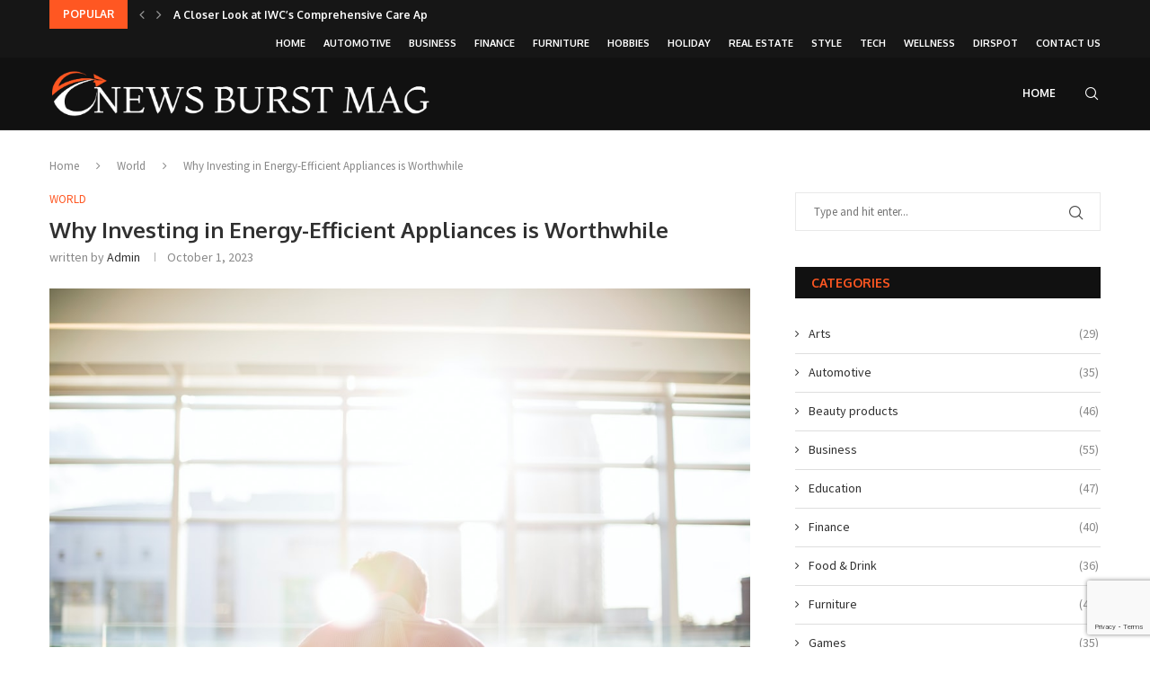

--- FILE ---
content_type: text/html; charset=utf-8
request_url: https://www.google.com/recaptcha/api2/anchor?ar=1&k=6LdN4bwmAAAAAFksdVUKny3Zjsl4g0Y9Fo7JdnLt&co=aHR0cHM6Ly93d3cubmV3c2J1cnN0bWFnLmNvbTo0NDM.&hl=en&v=PoyoqOPhxBO7pBk68S4YbpHZ&size=invisible&anchor-ms=20000&execute-ms=30000&cb=u48rlnmzp6q7
body_size: 48577
content:
<!DOCTYPE HTML><html dir="ltr" lang="en"><head><meta http-equiv="Content-Type" content="text/html; charset=UTF-8">
<meta http-equiv="X-UA-Compatible" content="IE=edge">
<title>reCAPTCHA</title>
<style type="text/css">
/* cyrillic-ext */
@font-face {
  font-family: 'Roboto';
  font-style: normal;
  font-weight: 400;
  font-stretch: 100%;
  src: url(//fonts.gstatic.com/s/roboto/v48/KFO7CnqEu92Fr1ME7kSn66aGLdTylUAMa3GUBHMdazTgWw.woff2) format('woff2');
  unicode-range: U+0460-052F, U+1C80-1C8A, U+20B4, U+2DE0-2DFF, U+A640-A69F, U+FE2E-FE2F;
}
/* cyrillic */
@font-face {
  font-family: 'Roboto';
  font-style: normal;
  font-weight: 400;
  font-stretch: 100%;
  src: url(//fonts.gstatic.com/s/roboto/v48/KFO7CnqEu92Fr1ME7kSn66aGLdTylUAMa3iUBHMdazTgWw.woff2) format('woff2');
  unicode-range: U+0301, U+0400-045F, U+0490-0491, U+04B0-04B1, U+2116;
}
/* greek-ext */
@font-face {
  font-family: 'Roboto';
  font-style: normal;
  font-weight: 400;
  font-stretch: 100%;
  src: url(//fonts.gstatic.com/s/roboto/v48/KFO7CnqEu92Fr1ME7kSn66aGLdTylUAMa3CUBHMdazTgWw.woff2) format('woff2');
  unicode-range: U+1F00-1FFF;
}
/* greek */
@font-face {
  font-family: 'Roboto';
  font-style: normal;
  font-weight: 400;
  font-stretch: 100%;
  src: url(//fonts.gstatic.com/s/roboto/v48/KFO7CnqEu92Fr1ME7kSn66aGLdTylUAMa3-UBHMdazTgWw.woff2) format('woff2');
  unicode-range: U+0370-0377, U+037A-037F, U+0384-038A, U+038C, U+038E-03A1, U+03A3-03FF;
}
/* math */
@font-face {
  font-family: 'Roboto';
  font-style: normal;
  font-weight: 400;
  font-stretch: 100%;
  src: url(//fonts.gstatic.com/s/roboto/v48/KFO7CnqEu92Fr1ME7kSn66aGLdTylUAMawCUBHMdazTgWw.woff2) format('woff2');
  unicode-range: U+0302-0303, U+0305, U+0307-0308, U+0310, U+0312, U+0315, U+031A, U+0326-0327, U+032C, U+032F-0330, U+0332-0333, U+0338, U+033A, U+0346, U+034D, U+0391-03A1, U+03A3-03A9, U+03B1-03C9, U+03D1, U+03D5-03D6, U+03F0-03F1, U+03F4-03F5, U+2016-2017, U+2034-2038, U+203C, U+2040, U+2043, U+2047, U+2050, U+2057, U+205F, U+2070-2071, U+2074-208E, U+2090-209C, U+20D0-20DC, U+20E1, U+20E5-20EF, U+2100-2112, U+2114-2115, U+2117-2121, U+2123-214F, U+2190, U+2192, U+2194-21AE, U+21B0-21E5, U+21F1-21F2, U+21F4-2211, U+2213-2214, U+2216-22FF, U+2308-230B, U+2310, U+2319, U+231C-2321, U+2336-237A, U+237C, U+2395, U+239B-23B7, U+23D0, U+23DC-23E1, U+2474-2475, U+25AF, U+25B3, U+25B7, U+25BD, U+25C1, U+25CA, U+25CC, U+25FB, U+266D-266F, U+27C0-27FF, U+2900-2AFF, U+2B0E-2B11, U+2B30-2B4C, U+2BFE, U+3030, U+FF5B, U+FF5D, U+1D400-1D7FF, U+1EE00-1EEFF;
}
/* symbols */
@font-face {
  font-family: 'Roboto';
  font-style: normal;
  font-weight: 400;
  font-stretch: 100%;
  src: url(//fonts.gstatic.com/s/roboto/v48/KFO7CnqEu92Fr1ME7kSn66aGLdTylUAMaxKUBHMdazTgWw.woff2) format('woff2');
  unicode-range: U+0001-000C, U+000E-001F, U+007F-009F, U+20DD-20E0, U+20E2-20E4, U+2150-218F, U+2190, U+2192, U+2194-2199, U+21AF, U+21E6-21F0, U+21F3, U+2218-2219, U+2299, U+22C4-22C6, U+2300-243F, U+2440-244A, U+2460-24FF, U+25A0-27BF, U+2800-28FF, U+2921-2922, U+2981, U+29BF, U+29EB, U+2B00-2BFF, U+4DC0-4DFF, U+FFF9-FFFB, U+10140-1018E, U+10190-1019C, U+101A0, U+101D0-101FD, U+102E0-102FB, U+10E60-10E7E, U+1D2C0-1D2D3, U+1D2E0-1D37F, U+1F000-1F0FF, U+1F100-1F1AD, U+1F1E6-1F1FF, U+1F30D-1F30F, U+1F315, U+1F31C, U+1F31E, U+1F320-1F32C, U+1F336, U+1F378, U+1F37D, U+1F382, U+1F393-1F39F, U+1F3A7-1F3A8, U+1F3AC-1F3AF, U+1F3C2, U+1F3C4-1F3C6, U+1F3CA-1F3CE, U+1F3D4-1F3E0, U+1F3ED, U+1F3F1-1F3F3, U+1F3F5-1F3F7, U+1F408, U+1F415, U+1F41F, U+1F426, U+1F43F, U+1F441-1F442, U+1F444, U+1F446-1F449, U+1F44C-1F44E, U+1F453, U+1F46A, U+1F47D, U+1F4A3, U+1F4B0, U+1F4B3, U+1F4B9, U+1F4BB, U+1F4BF, U+1F4C8-1F4CB, U+1F4D6, U+1F4DA, U+1F4DF, U+1F4E3-1F4E6, U+1F4EA-1F4ED, U+1F4F7, U+1F4F9-1F4FB, U+1F4FD-1F4FE, U+1F503, U+1F507-1F50B, U+1F50D, U+1F512-1F513, U+1F53E-1F54A, U+1F54F-1F5FA, U+1F610, U+1F650-1F67F, U+1F687, U+1F68D, U+1F691, U+1F694, U+1F698, U+1F6AD, U+1F6B2, U+1F6B9-1F6BA, U+1F6BC, U+1F6C6-1F6CF, U+1F6D3-1F6D7, U+1F6E0-1F6EA, U+1F6F0-1F6F3, U+1F6F7-1F6FC, U+1F700-1F7FF, U+1F800-1F80B, U+1F810-1F847, U+1F850-1F859, U+1F860-1F887, U+1F890-1F8AD, U+1F8B0-1F8BB, U+1F8C0-1F8C1, U+1F900-1F90B, U+1F93B, U+1F946, U+1F984, U+1F996, U+1F9E9, U+1FA00-1FA6F, U+1FA70-1FA7C, U+1FA80-1FA89, U+1FA8F-1FAC6, U+1FACE-1FADC, U+1FADF-1FAE9, U+1FAF0-1FAF8, U+1FB00-1FBFF;
}
/* vietnamese */
@font-face {
  font-family: 'Roboto';
  font-style: normal;
  font-weight: 400;
  font-stretch: 100%;
  src: url(//fonts.gstatic.com/s/roboto/v48/KFO7CnqEu92Fr1ME7kSn66aGLdTylUAMa3OUBHMdazTgWw.woff2) format('woff2');
  unicode-range: U+0102-0103, U+0110-0111, U+0128-0129, U+0168-0169, U+01A0-01A1, U+01AF-01B0, U+0300-0301, U+0303-0304, U+0308-0309, U+0323, U+0329, U+1EA0-1EF9, U+20AB;
}
/* latin-ext */
@font-face {
  font-family: 'Roboto';
  font-style: normal;
  font-weight: 400;
  font-stretch: 100%;
  src: url(//fonts.gstatic.com/s/roboto/v48/KFO7CnqEu92Fr1ME7kSn66aGLdTylUAMa3KUBHMdazTgWw.woff2) format('woff2');
  unicode-range: U+0100-02BA, U+02BD-02C5, U+02C7-02CC, U+02CE-02D7, U+02DD-02FF, U+0304, U+0308, U+0329, U+1D00-1DBF, U+1E00-1E9F, U+1EF2-1EFF, U+2020, U+20A0-20AB, U+20AD-20C0, U+2113, U+2C60-2C7F, U+A720-A7FF;
}
/* latin */
@font-face {
  font-family: 'Roboto';
  font-style: normal;
  font-weight: 400;
  font-stretch: 100%;
  src: url(//fonts.gstatic.com/s/roboto/v48/KFO7CnqEu92Fr1ME7kSn66aGLdTylUAMa3yUBHMdazQ.woff2) format('woff2');
  unicode-range: U+0000-00FF, U+0131, U+0152-0153, U+02BB-02BC, U+02C6, U+02DA, U+02DC, U+0304, U+0308, U+0329, U+2000-206F, U+20AC, U+2122, U+2191, U+2193, U+2212, U+2215, U+FEFF, U+FFFD;
}
/* cyrillic-ext */
@font-face {
  font-family: 'Roboto';
  font-style: normal;
  font-weight: 500;
  font-stretch: 100%;
  src: url(//fonts.gstatic.com/s/roboto/v48/KFO7CnqEu92Fr1ME7kSn66aGLdTylUAMa3GUBHMdazTgWw.woff2) format('woff2');
  unicode-range: U+0460-052F, U+1C80-1C8A, U+20B4, U+2DE0-2DFF, U+A640-A69F, U+FE2E-FE2F;
}
/* cyrillic */
@font-face {
  font-family: 'Roboto';
  font-style: normal;
  font-weight: 500;
  font-stretch: 100%;
  src: url(//fonts.gstatic.com/s/roboto/v48/KFO7CnqEu92Fr1ME7kSn66aGLdTylUAMa3iUBHMdazTgWw.woff2) format('woff2');
  unicode-range: U+0301, U+0400-045F, U+0490-0491, U+04B0-04B1, U+2116;
}
/* greek-ext */
@font-face {
  font-family: 'Roboto';
  font-style: normal;
  font-weight: 500;
  font-stretch: 100%;
  src: url(//fonts.gstatic.com/s/roboto/v48/KFO7CnqEu92Fr1ME7kSn66aGLdTylUAMa3CUBHMdazTgWw.woff2) format('woff2');
  unicode-range: U+1F00-1FFF;
}
/* greek */
@font-face {
  font-family: 'Roboto';
  font-style: normal;
  font-weight: 500;
  font-stretch: 100%;
  src: url(//fonts.gstatic.com/s/roboto/v48/KFO7CnqEu92Fr1ME7kSn66aGLdTylUAMa3-UBHMdazTgWw.woff2) format('woff2');
  unicode-range: U+0370-0377, U+037A-037F, U+0384-038A, U+038C, U+038E-03A1, U+03A3-03FF;
}
/* math */
@font-face {
  font-family: 'Roboto';
  font-style: normal;
  font-weight: 500;
  font-stretch: 100%;
  src: url(//fonts.gstatic.com/s/roboto/v48/KFO7CnqEu92Fr1ME7kSn66aGLdTylUAMawCUBHMdazTgWw.woff2) format('woff2');
  unicode-range: U+0302-0303, U+0305, U+0307-0308, U+0310, U+0312, U+0315, U+031A, U+0326-0327, U+032C, U+032F-0330, U+0332-0333, U+0338, U+033A, U+0346, U+034D, U+0391-03A1, U+03A3-03A9, U+03B1-03C9, U+03D1, U+03D5-03D6, U+03F0-03F1, U+03F4-03F5, U+2016-2017, U+2034-2038, U+203C, U+2040, U+2043, U+2047, U+2050, U+2057, U+205F, U+2070-2071, U+2074-208E, U+2090-209C, U+20D0-20DC, U+20E1, U+20E5-20EF, U+2100-2112, U+2114-2115, U+2117-2121, U+2123-214F, U+2190, U+2192, U+2194-21AE, U+21B0-21E5, U+21F1-21F2, U+21F4-2211, U+2213-2214, U+2216-22FF, U+2308-230B, U+2310, U+2319, U+231C-2321, U+2336-237A, U+237C, U+2395, U+239B-23B7, U+23D0, U+23DC-23E1, U+2474-2475, U+25AF, U+25B3, U+25B7, U+25BD, U+25C1, U+25CA, U+25CC, U+25FB, U+266D-266F, U+27C0-27FF, U+2900-2AFF, U+2B0E-2B11, U+2B30-2B4C, U+2BFE, U+3030, U+FF5B, U+FF5D, U+1D400-1D7FF, U+1EE00-1EEFF;
}
/* symbols */
@font-face {
  font-family: 'Roboto';
  font-style: normal;
  font-weight: 500;
  font-stretch: 100%;
  src: url(//fonts.gstatic.com/s/roboto/v48/KFO7CnqEu92Fr1ME7kSn66aGLdTylUAMaxKUBHMdazTgWw.woff2) format('woff2');
  unicode-range: U+0001-000C, U+000E-001F, U+007F-009F, U+20DD-20E0, U+20E2-20E4, U+2150-218F, U+2190, U+2192, U+2194-2199, U+21AF, U+21E6-21F0, U+21F3, U+2218-2219, U+2299, U+22C4-22C6, U+2300-243F, U+2440-244A, U+2460-24FF, U+25A0-27BF, U+2800-28FF, U+2921-2922, U+2981, U+29BF, U+29EB, U+2B00-2BFF, U+4DC0-4DFF, U+FFF9-FFFB, U+10140-1018E, U+10190-1019C, U+101A0, U+101D0-101FD, U+102E0-102FB, U+10E60-10E7E, U+1D2C0-1D2D3, U+1D2E0-1D37F, U+1F000-1F0FF, U+1F100-1F1AD, U+1F1E6-1F1FF, U+1F30D-1F30F, U+1F315, U+1F31C, U+1F31E, U+1F320-1F32C, U+1F336, U+1F378, U+1F37D, U+1F382, U+1F393-1F39F, U+1F3A7-1F3A8, U+1F3AC-1F3AF, U+1F3C2, U+1F3C4-1F3C6, U+1F3CA-1F3CE, U+1F3D4-1F3E0, U+1F3ED, U+1F3F1-1F3F3, U+1F3F5-1F3F7, U+1F408, U+1F415, U+1F41F, U+1F426, U+1F43F, U+1F441-1F442, U+1F444, U+1F446-1F449, U+1F44C-1F44E, U+1F453, U+1F46A, U+1F47D, U+1F4A3, U+1F4B0, U+1F4B3, U+1F4B9, U+1F4BB, U+1F4BF, U+1F4C8-1F4CB, U+1F4D6, U+1F4DA, U+1F4DF, U+1F4E3-1F4E6, U+1F4EA-1F4ED, U+1F4F7, U+1F4F9-1F4FB, U+1F4FD-1F4FE, U+1F503, U+1F507-1F50B, U+1F50D, U+1F512-1F513, U+1F53E-1F54A, U+1F54F-1F5FA, U+1F610, U+1F650-1F67F, U+1F687, U+1F68D, U+1F691, U+1F694, U+1F698, U+1F6AD, U+1F6B2, U+1F6B9-1F6BA, U+1F6BC, U+1F6C6-1F6CF, U+1F6D3-1F6D7, U+1F6E0-1F6EA, U+1F6F0-1F6F3, U+1F6F7-1F6FC, U+1F700-1F7FF, U+1F800-1F80B, U+1F810-1F847, U+1F850-1F859, U+1F860-1F887, U+1F890-1F8AD, U+1F8B0-1F8BB, U+1F8C0-1F8C1, U+1F900-1F90B, U+1F93B, U+1F946, U+1F984, U+1F996, U+1F9E9, U+1FA00-1FA6F, U+1FA70-1FA7C, U+1FA80-1FA89, U+1FA8F-1FAC6, U+1FACE-1FADC, U+1FADF-1FAE9, U+1FAF0-1FAF8, U+1FB00-1FBFF;
}
/* vietnamese */
@font-face {
  font-family: 'Roboto';
  font-style: normal;
  font-weight: 500;
  font-stretch: 100%;
  src: url(//fonts.gstatic.com/s/roboto/v48/KFO7CnqEu92Fr1ME7kSn66aGLdTylUAMa3OUBHMdazTgWw.woff2) format('woff2');
  unicode-range: U+0102-0103, U+0110-0111, U+0128-0129, U+0168-0169, U+01A0-01A1, U+01AF-01B0, U+0300-0301, U+0303-0304, U+0308-0309, U+0323, U+0329, U+1EA0-1EF9, U+20AB;
}
/* latin-ext */
@font-face {
  font-family: 'Roboto';
  font-style: normal;
  font-weight: 500;
  font-stretch: 100%;
  src: url(//fonts.gstatic.com/s/roboto/v48/KFO7CnqEu92Fr1ME7kSn66aGLdTylUAMa3KUBHMdazTgWw.woff2) format('woff2');
  unicode-range: U+0100-02BA, U+02BD-02C5, U+02C7-02CC, U+02CE-02D7, U+02DD-02FF, U+0304, U+0308, U+0329, U+1D00-1DBF, U+1E00-1E9F, U+1EF2-1EFF, U+2020, U+20A0-20AB, U+20AD-20C0, U+2113, U+2C60-2C7F, U+A720-A7FF;
}
/* latin */
@font-face {
  font-family: 'Roboto';
  font-style: normal;
  font-weight: 500;
  font-stretch: 100%;
  src: url(//fonts.gstatic.com/s/roboto/v48/KFO7CnqEu92Fr1ME7kSn66aGLdTylUAMa3yUBHMdazQ.woff2) format('woff2');
  unicode-range: U+0000-00FF, U+0131, U+0152-0153, U+02BB-02BC, U+02C6, U+02DA, U+02DC, U+0304, U+0308, U+0329, U+2000-206F, U+20AC, U+2122, U+2191, U+2193, U+2212, U+2215, U+FEFF, U+FFFD;
}
/* cyrillic-ext */
@font-face {
  font-family: 'Roboto';
  font-style: normal;
  font-weight: 900;
  font-stretch: 100%;
  src: url(//fonts.gstatic.com/s/roboto/v48/KFO7CnqEu92Fr1ME7kSn66aGLdTylUAMa3GUBHMdazTgWw.woff2) format('woff2');
  unicode-range: U+0460-052F, U+1C80-1C8A, U+20B4, U+2DE0-2DFF, U+A640-A69F, U+FE2E-FE2F;
}
/* cyrillic */
@font-face {
  font-family: 'Roboto';
  font-style: normal;
  font-weight: 900;
  font-stretch: 100%;
  src: url(//fonts.gstatic.com/s/roboto/v48/KFO7CnqEu92Fr1ME7kSn66aGLdTylUAMa3iUBHMdazTgWw.woff2) format('woff2');
  unicode-range: U+0301, U+0400-045F, U+0490-0491, U+04B0-04B1, U+2116;
}
/* greek-ext */
@font-face {
  font-family: 'Roboto';
  font-style: normal;
  font-weight: 900;
  font-stretch: 100%;
  src: url(//fonts.gstatic.com/s/roboto/v48/KFO7CnqEu92Fr1ME7kSn66aGLdTylUAMa3CUBHMdazTgWw.woff2) format('woff2');
  unicode-range: U+1F00-1FFF;
}
/* greek */
@font-face {
  font-family: 'Roboto';
  font-style: normal;
  font-weight: 900;
  font-stretch: 100%;
  src: url(//fonts.gstatic.com/s/roboto/v48/KFO7CnqEu92Fr1ME7kSn66aGLdTylUAMa3-UBHMdazTgWw.woff2) format('woff2');
  unicode-range: U+0370-0377, U+037A-037F, U+0384-038A, U+038C, U+038E-03A1, U+03A3-03FF;
}
/* math */
@font-face {
  font-family: 'Roboto';
  font-style: normal;
  font-weight: 900;
  font-stretch: 100%;
  src: url(//fonts.gstatic.com/s/roboto/v48/KFO7CnqEu92Fr1ME7kSn66aGLdTylUAMawCUBHMdazTgWw.woff2) format('woff2');
  unicode-range: U+0302-0303, U+0305, U+0307-0308, U+0310, U+0312, U+0315, U+031A, U+0326-0327, U+032C, U+032F-0330, U+0332-0333, U+0338, U+033A, U+0346, U+034D, U+0391-03A1, U+03A3-03A9, U+03B1-03C9, U+03D1, U+03D5-03D6, U+03F0-03F1, U+03F4-03F5, U+2016-2017, U+2034-2038, U+203C, U+2040, U+2043, U+2047, U+2050, U+2057, U+205F, U+2070-2071, U+2074-208E, U+2090-209C, U+20D0-20DC, U+20E1, U+20E5-20EF, U+2100-2112, U+2114-2115, U+2117-2121, U+2123-214F, U+2190, U+2192, U+2194-21AE, U+21B0-21E5, U+21F1-21F2, U+21F4-2211, U+2213-2214, U+2216-22FF, U+2308-230B, U+2310, U+2319, U+231C-2321, U+2336-237A, U+237C, U+2395, U+239B-23B7, U+23D0, U+23DC-23E1, U+2474-2475, U+25AF, U+25B3, U+25B7, U+25BD, U+25C1, U+25CA, U+25CC, U+25FB, U+266D-266F, U+27C0-27FF, U+2900-2AFF, U+2B0E-2B11, U+2B30-2B4C, U+2BFE, U+3030, U+FF5B, U+FF5D, U+1D400-1D7FF, U+1EE00-1EEFF;
}
/* symbols */
@font-face {
  font-family: 'Roboto';
  font-style: normal;
  font-weight: 900;
  font-stretch: 100%;
  src: url(//fonts.gstatic.com/s/roboto/v48/KFO7CnqEu92Fr1ME7kSn66aGLdTylUAMaxKUBHMdazTgWw.woff2) format('woff2');
  unicode-range: U+0001-000C, U+000E-001F, U+007F-009F, U+20DD-20E0, U+20E2-20E4, U+2150-218F, U+2190, U+2192, U+2194-2199, U+21AF, U+21E6-21F0, U+21F3, U+2218-2219, U+2299, U+22C4-22C6, U+2300-243F, U+2440-244A, U+2460-24FF, U+25A0-27BF, U+2800-28FF, U+2921-2922, U+2981, U+29BF, U+29EB, U+2B00-2BFF, U+4DC0-4DFF, U+FFF9-FFFB, U+10140-1018E, U+10190-1019C, U+101A0, U+101D0-101FD, U+102E0-102FB, U+10E60-10E7E, U+1D2C0-1D2D3, U+1D2E0-1D37F, U+1F000-1F0FF, U+1F100-1F1AD, U+1F1E6-1F1FF, U+1F30D-1F30F, U+1F315, U+1F31C, U+1F31E, U+1F320-1F32C, U+1F336, U+1F378, U+1F37D, U+1F382, U+1F393-1F39F, U+1F3A7-1F3A8, U+1F3AC-1F3AF, U+1F3C2, U+1F3C4-1F3C6, U+1F3CA-1F3CE, U+1F3D4-1F3E0, U+1F3ED, U+1F3F1-1F3F3, U+1F3F5-1F3F7, U+1F408, U+1F415, U+1F41F, U+1F426, U+1F43F, U+1F441-1F442, U+1F444, U+1F446-1F449, U+1F44C-1F44E, U+1F453, U+1F46A, U+1F47D, U+1F4A3, U+1F4B0, U+1F4B3, U+1F4B9, U+1F4BB, U+1F4BF, U+1F4C8-1F4CB, U+1F4D6, U+1F4DA, U+1F4DF, U+1F4E3-1F4E6, U+1F4EA-1F4ED, U+1F4F7, U+1F4F9-1F4FB, U+1F4FD-1F4FE, U+1F503, U+1F507-1F50B, U+1F50D, U+1F512-1F513, U+1F53E-1F54A, U+1F54F-1F5FA, U+1F610, U+1F650-1F67F, U+1F687, U+1F68D, U+1F691, U+1F694, U+1F698, U+1F6AD, U+1F6B2, U+1F6B9-1F6BA, U+1F6BC, U+1F6C6-1F6CF, U+1F6D3-1F6D7, U+1F6E0-1F6EA, U+1F6F0-1F6F3, U+1F6F7-1F6FC, U+1F700-1F7FF, U+1F800-1F80B, U+1F810-1F847, U+1F850-1F859, U+1F860-1F887, U+1F890-1F8AD, U+1F8B0-1F8BB, U+1F8C0-1F8C1, U+1F900-1F90B, U+1F93B, U+1F946, U+1F984, U+1F996, U+1F9E9, U+1FA00-1FA6F, U+1FA70-1FA7C, U+1FA80-1FA89, U+1FA8F-1FAC6, U+1FACE-1FADC, U+1FADF-1FAE9, U+1FAF0-1FAF8, U+1FB00-1FBFF;
}
/* vietnamese */
@font-face {
  font-family: 'Roboto';
  font-style: normal;
  font-weight: 900;
  font-stretch: 100%;
  src: url(//fonts.gstatic.com/s/roboto/v48/KFO7CnqEu92Fr1ME7kSn66aGLdTylUAMa3OUBHMdazTgWw.woff2) format('woff2');
  unicode-range: U+0102-0103, U+0110-0111, U+0128-0129, U+0168-0169, U+01A0-01A1, U+01AF-01B0, U+0300-0301, U+0303-0304, U+0308-0309, U+0323, U+0329, U+1EA0-1EF9, U+20AB;
}
/* latin-ext */
@font-face {
  font-family: 'Roboto';
  font-style: normal;
  font-weight: 900;
  font-stretch: 100%;
  src: url(//fonts.gstatic.com/s/roboto/v48/KFO7CnqEu92Fr1ME7kSn66aGLdTylUAMa3KUBHMdazTgWw.woff2) format('woff2');
  unicode-range: U+0100-02BA, U+02BD-02C5, U+02C7-02CC, U+02CE-02D7, U+02DD-02FF, U+0304, U+0308, U+0329, U+1D00-1DBF, U+1E00-1E9F, U+1EF2-1EFF, U+2020, U+20A0-20AB, U+20AD-20C0, U+2113, U+2C60-2C7F, U+A720-A7FF;
}
/* latin */
@font-face {
  font-family: 'Roboto';
  font-style: normal;
  font-weight: 900;
  font-stretch: 100%;
  src: url(//fonts.gstatic.com/s/roboto/v48/KFO7CnqEu92Fr1ME7kSn66aGLdTylUAMa3yUBHMdazQ.woff2) format('woff2');
  unicode-range: U+0000-00FF, U+0131, U+0152-0153, U+02BB-02BC, U+02C6, U+02DA, U+02DC, U+0304, U+0308, U+0329, U+2000-206F, U+20AC, U+2122, U+2191, U+2193, U+2212, U+2215, U+FEFF, U+FFFD;
}

</style>
<link rel="stylesheet" type="text/css" href="https://www.gstatic.com/recaptcha/releases/PoyoqOPhxBO7pBk68S4YbpHZ/styles__ltr.css">
<script nonce="nnCcPDW7LyDZUF4iH76D0Q" type="text/javascript">window['__recaptcha_api'] = 'https://www.google.com/recaptcha/api2/';</script>
<script type="text/javascript" src="https://www.gstatic.com/recaptcha/releases/PoyoqOPhxBO7pBk68S4YbpHZ/recaptcha__en.js" nonce="nnCcPDW7LyDZUF4iH76D0Q">
      
    </script></head>
<body><div id="rc-anchor-alert" class="rc-anchor-alert"></div>
<input type="hidden" id="recaptcha-token" value="[base64]">
<script type="text/javascript" nonce="nnCcPDW7LyDZUF4iH76D0Q">
      recaptcha.anchor.Main.init("[\x22ainput\x22,[\x22bgdata\x22,\x22\x22,\[base64]/[base64]/[base64]/[base64]/[base64]/UltsKytdPUU6KEU8MjA0OD9SW2wrK109RT4+NnwxOTI6KChFJjY0NTEyKT09NTUyOTYmJk0rMTxjLmxlbmd0aCYmKGMuY2hhckNvZGVBdChNKzEpJjY0NTEyKT09NTYzMjA/[base64]/[base64]/[base64]/[base64]/[base64]/[base64]/[base64]\x22,\[base64]\x22,\x22w5R7w5fDqcKPwpMBXgXCh8KBwowiwrJSwq/Cv8Kyw5rDikxzazBNw5hFG1IFRCPDqMKKwqt4cHlWc0QLwr3CnEPDg3zDlgnCnD/Do8KMQCoFw7DDjh1Uw4PChcOYAgXDv8OXeMKLwrZ3SsK/w7pVOCbDlG7DnUHDsFpXwpZVw6crfMK/[base64]/DsmVVIcOVwp5ywo/DsyxBwpNVQ8O1UMKlwrTCn8KBwrDCnXU8wqJawrXCkMO6wqTDo37Dk8OuFsK1wqzChwZSK3E8DgfCsMKBwpllw4pawrE1EMKTPMKmwoPDjBXCmzwfw6xbK1vDucKEwphoaEpLI8KVwpsdecOHQGhjw6ASwohvGy3CusOfw5/[base64]/DmcKpw6I/DyPDicOvQ0RdN8KowoLCisK3w4rDvcOWwpXDscO9w7vChV5Kb8Kpwpk/QTwFw6nDtB7DrcOhw73DosOrQMOgwrzCvMKywrvCjQ5uwqk3f8OvwoNmwqJkw6LDrMOxK2HCkVrClgBIwpQ5AcORwpvDmcKUY8Orw5zCusKAw75wOjXDgMKfwpXCqMOdXnHDuFNWwrLDviMdw6/Cln/Cg2NHcFV9QMOeMWN6VH/DnDnCmsOQwpXCpsOnI07Ck2XCkDIyegLCt8O4wqxzw4BZwp1Zwo1qQjDCsHbDqMOOV8OrL8KYUD5jw4HCuioQw6vCkljCmMOYQcO8ayzCtcOcw7TDg8KUw7wSw6fCtMOgwofCq3w8wr5dDHTDsMKJw5HCq8KwXTEqAT4kwrUvSMKcwo5fEsOrwpjDhMOQwp/DvsKKw7VHw4DDiMOuw6hswrgBwpDChyUkbMKLfWR7wqDDhcOmwpZKw4cDwqvDgmE4dcKVIMOqLW4LJUpZJ14UWy7CgT3DmzXCpMKRwqJzwqnDoMOJaFoDXw51wqxeMcOIwrzDrMOUwpZSXMKJw7UzUMOhwq44WMOFIGTDmcKjWS/[base64]/[base64]/DjQFeK8KLD33DosKAfRp6ecO2fDdCw5DCu10jw7NBDFvDv8KawqbDmcODw47DhMOPWcO/w7TCnMKTZMOAw7nDgMKgwrXDg0k+AcOqwrbDucOzw78qOSonRcO1w7vDuDFdw4hTw5zDmEVdwqPDtV/CtMKOw5HDqsOswrDCvcKoe8OgA8KncsOTw5BrwrtWw7VMw4vCn8O1w5kOUMKMe0XClgjCtCvDmMKzwpfCg3fClsKSWR5YQQ/CpB/[base64]/CosOHwrhtacKXZg7DlBbDrcOfw70yXMOPw5Jwe8OIworCj8K3w6/DmMKTwoJew6QKX8Odwr0NwqDCkhZ9EcKTw4TChidkwpXCqMOCXCtsw6RmwpzCvsKuwok/fcKpwqgyw7vDtsO2LMK4HMO/w7w4LDjDvMOaw79oHxXDqS/CjQEJw7zCgGMewq/DgMOJG8KHLj0/wqLDg8K8J1PDm8K6fEDDnU/CszrDtCd1V8KVIsOCXMOfw7c4w6wZworCnMKdwqPCuGnCusOrwplKw4/[base64]/[base64]/CocKyHQ/[base64]/[base64]/DiAvCqmYacVHDoQUwHMKYQsOfI23CsQvCoMKKwqs/wpshBhbClsOiw5I6WWLDuwTDnCokPMOxw7XChkl/w73DncOFB1Arw7XCi8O7S3HCh20Pw6IAdcKUecKsw43Dmn3DtsKvwqXCo8KwwoByfMOkwoPCsQscw5TDksOVVjrCk1IXIifDlnDDpsOdw6gxdinCl2HDtsOFwoIAwoHDjnfDuyoGwo/CuD3DhsKRG0N7AVXCl2TDu8Kjw6bDsMK4V3vDtkfDgMOhFsOTwpjDh0NUw5crZcKOMAkvecOow4cIwpfDo1lHUMKzCDlsw6XDlcO/wp7DrcKZw4TCpcKMw5t1C8Kawpdjw6PCrsKiMHolw4/DqcK2wqPCgcKcS8KSw6sWCn9uwpsNwqxPfXVUw50MOcKhwp0oGxvDpiF8annCm8K0w63Dg8Ovw4RkDlvCmiHDsj/CnsO7EinCki7CusKmw5hMw7LCj8KRUMK2w7YMMyUjwrnCj8KEdEdRIcOYXcO1DmTCrMOyw4VKE8O6GB4qw5bDu8O3U8O/wozCl2TDul11X3EubknDqcKAwovCtEo7YcO9McKAw7fDsMO7csOqw7gPC8OjwpIxwq9lwrbCksKnJcKZwr3CnMKrGsOrw6/DhcOQw7fDv1DDuQd8w6kaAcKEw4bCu8OQecOjw7fDn8OgDyQSw5nDlMOoD8KVXsKLwpcNUcK7RMKTw5ZwTsKbWm1AwpfCl8OIEg8vBsKhw47DqjQNfBrCv8O9L8OiQlUMe2TDqcKJBjFuQlwXJMOnW1HDoMK4TcKTEMOAwr/[base64]/DmcOMYlQHw4AlExgDZsOJOsO6GsKKwrNgw6ttPhMMw4nDo3p/wrcGw4nCnhEjwpXCsMO3woXDvzwDUn9lfgLCq8ONSCYjwoNwfcKWw4NbeMOTM8KEw4LDkQ3DncKWw4HChQxtwoTDjQvCvsK3ZMK0w7XCuQ5rw6c4GcOIw6dhL2fDukNrV8OowqzCq8OJw47CtF9EwqI8eBjDpxbDqU/[base64]/DlMObw70bw6xnA8OGw7nDvl/Dl2oWw6EJw7RxwoHCqF4fD0RzwrZbw6/CrcKdalI/LMO2w4UJBWBAwqklw5sSVgkXwoTDoH/DgUZUY8KLcgvClsOcKXZeDETDpcO2wrzClxdOf8K5wqfDrRENO3HDk1XCl1cew4xvEsKZworCtsK/I3wRw4TCo3vDkjtZw4w4woPCpDsLTkMPw6PCjcK3McOcITjCiXHDqcKlwpzDrWtGScKmbHzDlFrCsMOwwqhCGDHCssKSXBoeIyfDp8Ofwo5Dw5DDhsOvw4jCssOywr7ChiPDgmRtCX5Hw57Ck8O/[base64]/CmcOpw4zDqihrWMKMJ0koTk/[base64]/CrzdCw5/CjMOMKmfCoCE6dlbCrxHCiE4Aw5pfw47DnMKTw5zDs13DqsKLw7PCscOow5ZNNMOnPsO5DyR3CX8IYcKew5cnwq9RwoIQw4w2w7Y3w5gMw63DlsOtATV7wpBvbR3Dv8KXBsKXw7DCjMKjGcOPSCTDpjvCt8KqZSXCkMKnw6XDrsOGScOkWcO/EcKzSSfDkcKdax8owrYHMsOTw4k/[base64]/[base64]/[base64]/fcO8wo9WOnhxw5zCn0/Cg8KBE1YFw5XCqR8+HMKdASQ/HTFxMcOLwpzCvMKLf8Obwr7DjQPDoCfCoC5xw5rCsizDiDzDpsOPTlclwrLCuAXDmSTCr8OyTjw/Y8K0w6t0cD7DusKVw73DmcK6csOPwp4QXl0/SQ/CmyLCmMOvKMKRdWrCg0JUbsKpwoJ1wrhXwoPDo8OvwrHCg8OBXsOCZUzCpcOHwpfCp2p8wrU2UcKuw7hRAsOCMVXDv1PCsjU3DsK1bFzDksK+wrLCkQzDvj3CvcKfbkd8wrnDggnCrljDsB51HcKtRMKwDUDDvsKawobCu8K/OyrCtGUoL8KbCsKPwqRww7fCu8O+CsK8w4zCsTfCvg3CtmUSdsKCSSklw7PCpV9RFMObwqjCuHPDszsZwqZZwqYbKxHCtULDiXXDphXDv0/DiCPChMOUwpY7w4R1w7TCrWVMwo1JwpvChybCo8Kew5DDnMOnUcO8wr9GPiVowqjCs8O6w4Jzw7zCo8KTAwTCvQjDi2bCvsO7ZcOpwoxqw452wpVfw7pUw6k7w73Dv8KsTcOcwrHDg8K5VcKaSMKhLcK6IMO4w5LCr1YTwqQewpw/wqfDoiPDowfCtVrDgmXDujjCgnAoQkcTwrTCmR/CmsKHEzAABAfDsMKAYAvDsh3DuE3CtcORw6DCsMKQIkvDkg4cwqI/w7ZHwpFgwqNPRMKPDHcoAVHCrMK/w6lhw4EnJ8OIw65tw6TDrG/CmcOxLsKHw5rCkcKsC8KJwpTCpMKOXcOYc8OVw4nDnsOEwoVmw5gUw5nDgFgSwqnCqSHDhsKUwrpxw6/CiMOTYG7ChMONBxHDm1/[base64]/UMO2wrRrw6ULCsOiwozDgcK9TD/[base64]/w5kpwojDmMK2w6Jsw5EfRMOKKyITfD8DTSjDqcOyw587w5Fmw63DnMOOa8KLW8KrXVXCm1PCtcO8eQ9iG2pqwqdMEzDDhcKVeMKxwqnCuE/CksKfw4TDqsKMworDly/CjMKyXHzCmcKcwqjDgMKcw63Co8OfOwzCjWDDk8KXw6nCs8OsHMKawoHDvRkPZhJDQcOjcE1cHMO4H8OuVERtw4LCjMO2ccKTfWo/wpDDsEwOwrswL8KewqfCp1gBw60uDsKEw7fChcOiw5TCkcK3OsKuazRyCyfDhMO9w4EUwrF3E20Hw6/Ct3bDlMKKwozCpcK1wqLDmsO7wpssBMKYQCbDqmjDpMOJw5tTNcKMPRPCjyjDgcOiw43DlMKNfzbCiMKUSyjCoWkqRcONwq7DgcKEw5QNP1JVaxDCmMKpw44DdsO1MWjDrsKCTkzCsMOYw7pqYsKbGcKKU8KRP8KNwohBwpPCkiwuwoliw6/DtDhFwqzCsEsBwo7DsWVcJsKBwrRmw5XDkkrCum8dwqfClMK+w4rDhsKnw5gCBWt7UljCpxB8f8KASXHDrsKmZwlWa8OOwqYdBCw/ccO0w4LDmjDDh8OBScO1TcOZDMKcw51/ZyMRYyQ1RF5Iwr7CqWc9Cz94w6xzw5o1w7HDiCF3SSdSA3XCmsKfw65zfxoiFcOiwr/DqjzDmMOyLE7DoyF2CSNdwozCow9ywqVjeFXChMOawp7CsDrDmwTDkQEew63DoMK1w7ETw5JqRGTCvsKFw5nDscOkFsOsXcOrwowXwosGUSHCkcK3wqnClD4cTnbCtsO/[base64]/CumHDssKfO8KtwrPChkYaJ8KkwpPDocKzIUQnwpfDqsO2aMOWw4TDtX7DinUYBsKiwp3DvMOgfMKEwr1tw5g0I2TCrcK2HUFlOQbClgfDicKjw4zDmsO7w6DDq8KzYcOfwoHCpT/[base64]/CrMKSFHNGw5bDjMKBw509e8Oow4PCux7Cm8OAwrxPw7zDmMOAw7DCi8O5w5XDs8KvwpJSwo/CrcOPbTskYcKgw6TDucOKw5NWHR0/[base64]/CigMbYQwBRxLDmcK8w7sfw67Dr8OQw45GwqnCusKOLQBiwrvCvQnCqGlecMONIMOQwrHCrMK1wobDqMOVaFTDocOdb2jDpiRvVExuwo9Xw5Q5wq3Cq8KCwq/Ch8KjwqAtZTjDlGkIw5/[base64]/[base64]/DpBJXwqAtwrbCu8O8LMK7ZcO8wrVUwqjCtsKBesO1VMKuTcO+PB4kwoDCucKyAC3ChGzDgcKvYlglVjoJAgDDn8O+OcOdw6lfEcK3w5hNGGbDoQPChljCulPClsOEaQ7Dn8OkHcKOw6A9ZcK1IRDCrcKJNidnf8KjPnBlw4t1e8OEfi/DksOJwqrCni01WMKOeCQ+wqENw6rCi8OCOsKbZcOJw4B8wr/DksKHw4fDiH8HL8KqwqBYwp3DiUIMw6nDkz3CqMKnwrMgw5XDuS/DsSdLw5hzUsKPw5/ClgnDvMOgwq7Du8Ozw68MLcOuwow6GcKVTMKtRsKmwojDmQg5w4R4Z0srJmoXeS/DkcKZDgTCqMOaXMOyw6DCrx/DiMKpUiI6G8OAej1Tb8OjPDvDuCorF8Oqw7DCm8K1PFbDiXnDkMOjwoPCj8KDeMKpwozCgizCoMK5w4Ftwpw2MQTDgHU5wpJiwrNmD0FWwpzCtMKrU8OuVFPDhmE2wp/DocOrw43DoAdsw5/Di8KZVMK2WixxUkHDr1UETMKEwoPDhRMpOlwjQx/CmRfDhhIvw7caOVbDoWXDm2gGIcKmw7DCt1fDtsO4GWpsw61HbUFFwrvDjcK/w7h+woYtw60cwpDCqA1OU3LCihYqScK5RMKOwoHDnWDCljjDoXkSfsKPw75HCBzDicORw4PClnXCnMO2w7TDv39fOH3DljDDlMKEwr1Uw6vDslRnwpTCuVIBw4bCmHoaM8OHGMKHCsKwwqp5w4/[base64]/[base64]/woDDtHNJw6HDhClSZxLDtHrCtMKDwojDqMOqw4ZEMXJWw4nCusKVXMK5w6AVwpHCnMOlw5fDicKNB8Klw4LClBx+w7JCAVAdw7QuBsOfG2QOw6Qtwq/DrWN7wqDCl8OVICwiBljDvQPCrMO+wozCucKWwr5OI0h1wo/[base64]/DrgTDpUHCmcOYw5FawpJKw4R+OSfCpsKGwrPDq8Kqw7nClCPDn8KBw5dAOCU0wpcPw70xcTXCtMKBw78Qw5NbE0vDrcK9O8OgWEwFw7NmJ13Dg8Ofwq/DgsKcXFvCvlrChMO+VMOaA8O0w7DDncKbG1ERwqfCtsKKU8KEQz3CvGHCp8OVwr8tKVbCnQHDs8OQwpvDhHBlM8KQw4s9wrobwqkROUdVIk09w53Dh0QTHcKuw7NIwoFuw6vCi8Kiw6jDt0M9wrJWwpIhZV1Fwot3wrIjwo/CrDwqw73CocOEw7p5T8OTQ8OGwpwXwrzCiDbCtcOzw7TDl8O+wqxPccK5w61cUMKHwq7CgcK7w4dmN8KXw7B5wr/CuwXCnMKzwoZ5FcO/c1R0wrnCu8O9McKxZwRyVsOIwo9ORcK2J8KQw5cIdDQsOMKjPMKVwrtVLcOaYcOBw4tQw5vDvhTDm8OGw5HCrXXDuMOzUFjCoMKlFMKhFMOmw6TDpAdxCMKawrrDmcOFO8Odwr0Xw7/DixYEw6xIdsKgwqjDiMOoBsO3XGLCgU05WwU5YAnChzLCicKKf3YwwrnCkFRtwrjDs8Kmw6TCu8OXIHfCtQrCswDDqU5vO8OZMDUhwrPDjMOJDMODRUIAUcO8w7YUw5zDncOIdcKgcX3DgxbCqsKlN8O1G8Ksw5kVw43CnzI/GMKIw60PwoxBwoNCw4Bww58QwqHDjcKAV3rDq31mVnrCqHnCpDAMWgwCwoUAw5LDssO/wqw3YsKzLEIgMMOTHcKJVMKjw5k/wrx/fMO3Lmhuwp3Cq8Onwp7DmTdPfkLClhxZAcKEa2/CglnDt07CvcKzZsOAw5rCiMOIWcO7XmzCs8OiwpRRw68QaMObwoTCuDrCr8K+Tw5Lw5A+wrLCiULDkSjCpCoOwrNQIQ7CosOhwonDpcKQScKuwrPCuDnDtAV9flvDvhUrc15VwrfCpMOwCsKSw7cEw7/ConjCqcOQHEjCl8OQwovCgGQ4w5RPwovCnHXDqcOpw70Zwrk/[base64]/PcKBG07DgSLDs8OCw7jCgsOqw5lMwrnDvsO7w4XCp8OhQFZgEMOxwq9qw43DkSMgJXzDrxVUU8OCwprDnsOgw74PWcKAGMOUQcKIw4bCn1tWI8OYwpbDqUHDmcKQWQAlw77Csj4rQMOqI0DDrMOgw4UUw5FpwofDjjd1w4LDh8Osw6TCoWB1wo/DqsOfH057worCpMKYcsKhwpJbU1V7w4MOwo3DjzEmwq7CnwtxRCXCsQ/CpyPDncKlN8Opw50cLCHDmzfCr1zCoyXDogYLw7FAw7trw5DCjiXDkmfCtsOiREXCjHDCq8KbIsKBCCBaEz7Cm3YtwqvCiMK6w7nCm8OFwrvDshvCs2LDli3DtjnDgsKVY8KSwokLwr9naGpzwo/DlVFRw4txWVRgwpFnDcKxTxLCm1gTwro2SMOiGsKswphCw6nDm8O6aMO8EsOQG2ENw7HDjMKLdlpdfcKRwq4vwoXCuyDDtyLDoMKcwo9PSxkOVy4JwpVEw74Aw7INw55uK20mJXXCoScmwoN/wq9Gw7jCmcO3w4vDpjbCg8KGCiDDoBXDnMKPwqphwpFWYzvCnMK3OChiQ2xRFDLDpx1xwrnDrcO4YMOCTMK0WQVxw4s+wpTDnsOTwqgEC8OPwpJ/[base64]/DjSfDhxltKRLDlSkPCDECM8KEw4jDhTbDicK1WWoawr98wpnCuRUPHsKEPgXDuy8rw6bCsUsBRsO5w5/DmwZnfinCl8OBSToJRlrCm1pUw74Iw5U0eUJww6A4AcKYc8KhZA8cDUBsw43DucKYE2jDpyAhSSnCu1xiWsO+MsKYw5E3bltww6sEw4DChiXChcK4wrYkT2bDmsOed37Cm10Dw5VtMg9pF3hFwoXDrcOgw5PCt8K/w6XDj2bCul1rKMOlwrtJFMKILGPDp3o3wq3CisKWw5XCmMO2w5TCigLCvhnDucOqwrAFwoHChsOXfGoTbsKqwpDCkXHCijDCiA/DrMKUYCIdHAcEanVow4QIw651wq/CqsKxwqlVw4/Ci3vChWLDgGg3BMKHLx5XWcKFE8KywpXDicKbcRYCw7jDpsK3w49uw4HDkMKOQk7Dv8KcTCfDgGQ/[base64]/QVlzV2XCksOdw61PwpPDvSjDjVY9f2UjwqR4wr7Dh8K6wqUYwpLCiTjChcOVCsOZw57DuMOyBxXDm1/DjMOtwqsNSigAw5gewoEsw5fCmTzCrCc5NsKDfCxUw7bChzHCnsK0M8KdNMKqHMOnwo7DlMKLw5BcTAdpwpzCs8O1w5fDgcO8w6wtYsKPd8Opw79kwpjDmVTCl8Kmw6vChnbDr1V3EwjCqcKTw5Itw77DjV3Ch8OMeMKHNcOiw6jDtsK/w5F7wprCpC/CuMKtw53Cr27Ch8K6dsOhFsO3ZxfCqcKgU8KzNjF2woZow4DDtEvDu8OZw6h0wpwJcnNzw6fDo8O2w7jDoMOOwp/[base64]/CqMO0WjTCmxfDgsKuw4NXG8O5Q8OeNsKoPUfCocKLd8OzKcOSScKhw6/DkMKiWA5vw67CucO/IxTCg8OHHcKcA8O7w6hqwplDUMKhw4zDt8OMZsO3AQvCu0fDvMOHwq4Swo9ww7xZw6TDr3TDn2jCoznCjBbDrMOYTsOLwoXCtcOywr/DtMODw7TDj2I0LMKiWyDDtBwVw5DCtyd1w6V4IXjCmw7CgFrCu8OHZ8OgNcOfUsOcThoZLmMpwpJTAMKawqHCikY0wpEgw5bDn8OWSsKIw5pJw53Dtj/[base64]/Ck8OCCU8xwodhZMKsw7vCvcKzw53Ct8Oyw5jDuMO0BsOswoc2w4fCqU/DnMKaY8OQfcK7UQfDuhFpw6I0WsOFwrPDqmEFwrwEaMOlDz7Dk8Kyw5xXwq/[base64]/DusOYw4gPwp7DucKVwrtYw7saw4LCvw/DqMKObwDChHnCllkQw4fDpMKNw6Jtd8KIw6LCo1kSw5fCvcKWwp83w4HCiHRqLsOvRiXDi8KtJcOIw7ASw5sxAlfDhcKeBy3CjTx4wrYxEMOxwpnCon7ChcKLwqsJw7vCqj1pwr0rw5/CpBfDvl3CusOyw73CmHzDmcKTwo3DssKewoAtwrLDsjdxDGlywo8VXMKKQ8OkOsOjwoEmVgXCrSfCqRbDs8KICVrDqsKmwoPCpiIDw4DClMOrAjLCrHhLZsKrZwHDmm0XAE9CKMOhfXQWRQ/[base64]/Q1PCocKMw7bCkhgOw53DnMKud3Rnw4vCtipwwpXDok0Ow53DgcKVUsKRw5Z/[base64]/XS01wqlsw6XCmsOHSGscw5PCvzg+PMOiw5DCkMOBwq0NFEXDmcKPScKnR2PDuSnDl2XCsMKcCGjDuQDCqBLDocKAwpDDjx0WAiolcjclJMK6aMKrw53CrmvDuFQKw57Ct1BmPHDDsy/DvsO4wojCsEYQIcOhwp0pw6t3wqPCpMKsw6wBWcOBICkmwrlhw4XCgsKIUgILAgYzw4V1wqMkw4LCp2zCrMKMwqUoOcOawqPDlFbCjj/[base64]/Dj8OPwq9Qw5Unw4nCv1bCsxAyUml9wplMw53ClU5KD0BtXWVpw7YzKGQOFcKCworDnijCgC9WS8OEw4Unw6oSwovCucOgwpUqd27DiMKdVE/CuWdQwrVQwqLDnMKtccKywrVxwqDDtmx1LcOFwp3DqEHDhzDDoMK8w7UQwodQMgxZwr/[base64]/CuG3DrHAwd8OZwp3Ds24FMHwWwqrCg140wp3CmW4vcCYIaMOTBDN1w6zCg1nCoMKZJsKew63Cl2tmwoU6IlQyUSHChcO5w7NdwpbDrcOcJVlpcMKcZSLCqGzDrcKpeEVNUjXDnMKzDzooTycxwqBBw5/DvWbCk8OICMKjbQ/DiMKaFw/DlsObBx4Swo7CnH3DhsOZw5LDrMKAwoo5w5LDrsOfZS/DjlTDjEBZwoMowrzClChSw6/[base64]/[base64]/[base64]/J8OVCEfDh8KQw4BOw4XCgMOJDMOSwp/ChyFBwqjCqsOvwrp4JhM0wrvDoMKmYgVtWGzDpMOMwozDrkhZK8KXwp/[base64]/ChcOAwrnDlsKFUcKATBwnw6BIJVRLdsOVWHnCmMOBMMKdw4YxCQfDoGIHf3rCgsK8w6wEF8KYZWsKw6kIwrtRwqUsw4XCgSnCoMKgPRgIaMOaWsOtQ8KbTWR8wo7Dplohw78/fgrCvcO7wploQFdTwoY/wp/[base64]/Cv8OVw4x/w7xkasKhCcOyK8K7wopLZMObw7xvw4TDkUVUUBNkEsK9w4NvGMOvbxkKJFgacsKuVsO+wq9Bw6Imwop2SMO9K8OSKsOvVEnClXEaw5NGw5nDr8KLVS1hTsKNwpY1JX/DoFzCngbDjGNZIATDrywTZsOhL8KlGwjCnsKxwqXDgUHDkcOsw5JcWAxSwoFSw7bChVZvw73Ch2slbGfDt8KFIGddw5h2w6Qzw6vCmVEgw7HDtMO6AAg1QD0DwqRfwqTDgQNuQcOYA30xw7/CscKVAMOdYyLCncOVHsOLwrzDo8OEFG5Bdk4fw6HCoRcwwrrCh8Odwp/Cs8OoNTPDkH1SXS4aw4rDjcKmcD1kwo/[base64]/Ci3nCusO0GcOgw5LDiMOad2czDCBTaCjDi2jClmLDhR8sw6IGwpN5wpRcSA5iCsKZRTB0w4JSFBXCq8KnPWbCs8OCS8K7cMOpwqPCucKmw5ADw4lLw60/dsOsL8Omw4jDhsOuwpY5KsKyw7ROwpvChsODPsOrw6RxwrUXQnxsAGQSwqfCqcKpU8KowoUVw77DvMOdAsKJw6nDjh7CvyzCoxElwo41JMOiwq3Du8KUw7jDjgHDuQoKMcKLWTpqw4fDkcKxSsKGw6R/w6VRwqPDvFTDgcOjIMO8VnhOwohnw68LTH02wrZgw57Cskkowpd6W8OWwrvDq8Ofwol3TcKkTgJlwp4oRcOywpTDiUbDmFkjLykYwrsow7HCv8KNw7fDhcKrw6PDn8KpcsO2wrLDklwEIsKzQcKmwol1w4bDpMOOd0bDqcKwMQrCrMOtUcOtCStAw5nCiQzDiA/DgMK1w5/DlMK6amRme8OJwr5lW2x1woTDtiAObsKaw6PCiMKiBEDDrDN5ZxbCpBzDpsKnwo/DrDDDkcKnwrTCkE3Ci2HDnF0+HMOiMnwuF37DjCd4dk0CwrnCl8KhEX1MRGTCnMOewr10ByA/BTTCrMKCwrjDpMKHwoLCsxTDlsOPw57CmXRzwojDk8OKwovCtcOKdlnDncKQwoQ0wrwlw4HDlcKmw4d1wrMpAjFHEcONQCHDtXrCncODUMO/a8K5w5LDkcOPB8Ozw5h4DsKpMFLChXwtw4gsB8OEGMO0KHoFwrpXC8KIMTPDvsK1AknDusKtJcKiCHDCuAJSPBjDgkfCvnobDMOMejpLw4XDvVLCkcK/wq4dwqFgwoHDnsONwpxxayzDiMOjwrHDgU/[base64]/Dl2MKw58bwrHDtsOhw6TCncK3w6PDqAxxwprChC0obgLCkcKtwp0QNkF4I1fCkB3CmHxgwoRUwrzDi3EBwr3Coy3DlFDCpMKefCvDlWjDhRUVUj/CqsKsRm5gw77DoWrDmj3Dg39Rw4LDvsOAwqfDsAhZw5pwVMKXCsKwwoLCrMKxCMKgF8OHwpTDs8KGKsO+AcOzC8OzwqfCjcKVw40KwpbDuDkfw6pLwpYhw444wr3DkRDDpz/DjMOrwrrChkJLwq/DosOONG5vwqjDomTCkzLCh2XDqEtJwoEIwrEtw6AoDgZCG2ZaJsOjHMOCwoYGw4vCtlJrCyEKw7HCj8OUKMOySVdbwo7DicK/wofDsMO/[base64]/wpwwU1zDlMOrw5rDq8KuHMKvwp52w4jDmwLClwdGKlh5wrTDoMO9w5DCgsKZwoZow4ViNcK2BFXCkMKcw6oSworDj2/Ci3Y6w5DDkFJCYsKiw5DDskJBwrtAOcKhw7tGJjFbJB1cQMKXeDsWbMOrwpRRTyh6w7tlw7HDpsKkU8Kpw6vCtkXDi8OEFcKjwq4dYcKDw5pDwqEBZsOPbcOlT23ChDbDk1fCtcKsf8OqwopzVsKRw40/Y8OgdMOTYgLDvsOOASLCowjDocObYQjCnj1AwrAEwoHChMKMZgrDrcOGwphmw6DCoS7DpmPCvsO/BxY9UsOmTMKbwoXDncKlBcOCZS1vKh83wqnCh2DCocOFwrHCqcORfMK9E1XDjUEmwqfCusOYworDn8KUHjnDhwAkw4/CrsKZw6FFSD7CggkLw61+w6XDiyZ9G8OHTgjDkMKhwodkfQRxbsONwpsKw5PDlMKLwoU5wpPDqQssw7ZYbMOufMOUwrpXw7TDs8KZwoHCtEZPJ13DjA8uAMOAw6jCvn4vKcK/MsKcw7/DnEd+a1jDk8OgOnnChxwKcsOEw4PDnsODMHHDgnDChMKTNMOzXGvDvcOYKMKZwpjDpyl5wrDCvsKYOsKAecKWwq/[base64]/Dp8O+GcKmw5omwqc9wrTCrzzCqFYDSXcJecKyw5ADN8ODw5LCisKpw6cmUx9Iwr/DmwbCq8K8BHkgHkHCmA/DlEQJUE9qw5/[base64]/CjA/Cm8O5E1NsLzNew67CqhnCjMKfw7pYwofCisOlwp/CtMKvwo8JHS4ywrxSwqd/JFgIXcKCG1LCgEwOCcOtw71Nw4JtwqnCgRfCrsKYNnPDpcKtwoc7w5ZuIcKrwrzCs3QuOMKWwo0YZH3CmlVTw5nDghXDtsKpP8KZMsKgEcOmw7gcw5/Cq8OlLcOewpTCgsOkWmEvwrkmwrrDnsOASsOxwpZewpvDgMKuwqAiXgDCjcKLe8O0OcOxcj5Sw7t3KGgAwrHDlcKLwpdlS8KiJsKJIsKVw7rCpH/DjCQgw4TDuMKswozDginCmjQbw6U5HjnDsw1zS8Olw656w53DtcKocyAWDsOgIcOMwrrCg8Ojw6/ClMKrLyjDgsOnfMKlw5LCqSrCvMKnLUp0wrlPwqrDv8Kvwrw0HcKueGTDvMK3w4rDrXHDmcOWa8OtwoFGNzcHIydODBJYwrLDlsKdU3pOw6PCjxIFwpQqYsOxw4LCjMKqw4/CqFoyJzgTVhpQCkhWw73DtAwhK8Ksw68yw5rDpRF+ecOyJ8KEQsKHwoHClcOARUNaVyHDu34uKsO5AX/[base64]/DosKoNRNeTMOBw5zDhmYAw7rDiMKIwp3CrnsgRcK3ehIFaxwGw7wPYltfB8KJw4BMH3FgXHnDkMKjw7/[base64]/Dj23CqjVPM8OFR046w5/[base64]/Cv8KRRi8JAHXDl0Y6wo7Djgwvw7bDt8O3RMKRBAHDmsO/[base64]/CpsKawqI+wpAjwpfCoFnDo2fCpMKiE8KtEQ3CqMOPEGvCt8OsdcODw5UXw4VITzEjw4AqFizCocKGwonDuHdPw7FAQsK5YMOyDcK/woEOJWhww6HDr8KQHMKjw7/Ct8OxWWFoPsK2wqjDpcKuw7HCucKKTF3Cp8O5wqzCnhLDi3TDiE8eDCvCgMOOw5MlJsKjwqFoGcKdGcOUw4MoE0jCgx3DiVrClnvCiMO5DSPCgQ8Vw57Csy/Cn8OSWnscwojDocOWwrkcwrJTVU0oLjNudMOOw65Aw7Yew6vDsylzw5MGw7t/w5wQwozCqcKgDMOeAkNFBcKhwpZ6GMO/w4bDgcKvw4paEcOgw7lEL0cED8OubBnDtsK9wrE2w5Faw5zDpcOmAMKGZl3DjMOLwo0PL8OISCJmOMKSZQ0POmxPbsK6SXbChRzCqRdxB3zCoGt0wpBgwpQjw7jCmsKHwonCv8KJTsKfMm/[base64]/w5zCg8KHwrHDgHXCocOPwp0jLMK+w7rCp3fCmsKMZMKUw4EAE8KhwprDlWvDlQ/CvMKjwrbCvjvDrcKJQ8O/w4rCgmErO8K3wpV9asOJcDZMYcKOw7c3wpJiw7/ChXs+wrDDpFp9OVE/JMO3OBQeT1TDjFxTSgpTOwtOXTvDgRTDn1LCmWvDq8OjPRDCkn7DtXdxw57DvSIMwpoSw5nDkG/CsQ9BT0HCiDEVwpfDhE/CpsOQLl7CvmJWwowhL3nDgMOtw4B1w7TCsShwBQE1woAyS8OKKXzCq8K0w6c3cMKFJ8K5w5MzwpFWwqRbw5HCh8KcYBjCpAHCpsOBfsKGw5Iaw6nCnMO4wqnDoVXCnX7DrGVtKMKywq1mwq0Qw45/W8ONRMOgw4/[base64]/DiMOmw6HCvyTDiAEIw57Cjx/[base64]/w4XDq8OCw79gDsO3fV9mLcObwrRswq0pQVhFwqo5C8OMw5onw6PCocKswr1ow5vDhsOCOcOUEsKtGMK9w7nDmcKLwrVmZkkhbkwZIsKVw4HDucK1wpHCqMOzw44ewrYWLmMAcATCtylhw44jHMOqw4PCoirDhcK5AB/CjsO1wr7ClMKJB8O8w5/DrsOzw5XChE/[base64]/DizDCgzp0woskw7ZcEiQDwrPDqcKhBnBqUsODw7A1GHo/w55/[base64]/Ds8OxY2DCgwUnHMKjB8OswrHDuiMyWcOzLcKfwrESUsOQCEM0YxjDlB4rwoDCvsKrw7puw5kUNh48AAHChhPDoMK/[base64]\\u003d\\u003d\x22],null,[\x22conf\x22,null,\x226LdN4bwmAAAAAFksdVUKny3Zjsl4g0Y9Fo7JdnLt\x22,0,null,null,null,1,[21,125,63,73,95,87,41,43,42,83,102,105,109,121],[1017145,826],0,null,null,null,null,0,null,0,null,700,1,null,0,\[base64]/76lBhnEnQkZnOKMAhmv8xEZ\x22,0,1,null,null,1,null,0,0,null,null,null,0],\x22https://www.newsburstmag.com:443\x22,null,[3,1,1],null,null,null,1,3600,[\x22https://www.google.com/intl/en/policies/privacy/\x22,\x22https://www.google.com/intl/en/policies/terms/\x22],\x22w8p4gdB1C5OthRlca4vtQN4rT6Wbid7l3fpnp10ZFaA\\u003d\x22,1,0,null,1,1769346658465,0,0,[159,190,181,182],null,[69,185,244],\x22RC-BTtXdnRTZW0ESg\x22,null,null,null,null,null,\x220dAFcWeA7V0DxxkSrGxDtqDTCvZEw9wlevSboAnArx9-DrYzAWwzO2YwRJouac-5crEx6ArSYm2WkRulcP7BlzE0RaxKUlFzFZ-A\x22,1769429458622]");
    </script></body></html>